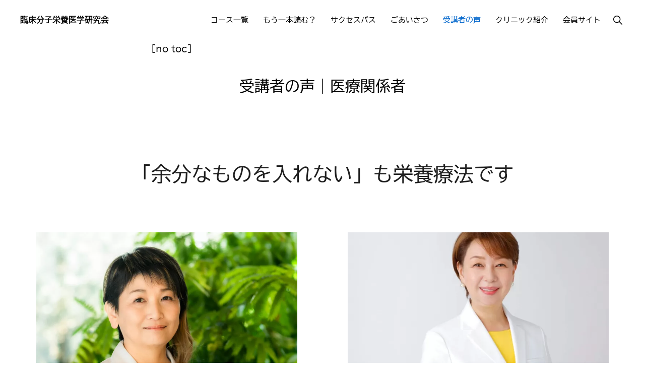

--- FILE ---
content_type: text/css
request_url: https://orthomolecularmedicine.tokyo/wp-content/themes/monochrome-pro/style.css?ver=1.4.0
body_size: 6173
content:
html{line-height:1.15;-webkit-text-size-adjust:100%}details,main{display:block}code,kbd,pre,samp{font-family:monospace,monospace;font-size:1em}a{background-color:transparent;color:#06c;text-decoration:none}abbr[title]{border-bottom:none;text-decoration:underline;text-decoration:underline dotted}small{font-size:80%}sub,sup{font-size:75%;line-height:0;position:relative;vertical-align:baseline}sub{bottom:-.25em}sup{top:-.5em}img{border-style:none;height:auto}button,input,optgroup,select,textarea{font-family:inherit;font-size:100%;line-height:1.15;margin:0}button,input{overflow:visible}button,select{text-transform:none}[type=button],[type=reset],[type=submit],button{-webkit-appearance:button}[type=button]::-moz-focus-inner,[type=reset]::-moz-focus-inner,[type=submit]::-moz-focus-inner,button::-moz-focus-inner{border-style:none;padding:0}[type=button]:-moz-focusring,[type=reset]:-moz-focusring,[type=submit]:-moz-focusring,button:-moz-focusring{outline:ButtonText dotted 1px}fieldset{padding:.35em .75em .625em}legend{box-sizing:border-box;color:inherit;display:table;max-width:100%;padding:0;white-space:normal}progress{vertical-align:baseline}textarea{overflow:auto}[type=checkbox],[type=radio]{box-sizing:border-box;padding:0}[type=number]::-webkit-inner-spin-button,[type=number]::-webkit-outer-spin-button{height:auto}[type=search]{-webkit-appearance:textfield;outline-offset:-2px}[type=search]::-webkit-search-decoration{-webkit-appearance:none}::-webkit-file-upload-button{-webkit-appearance:button;font:inherit}summary{display:list-item}[hidden],template{display:none}html,input[type=search]{box-sizing:border-box}*,::after,::before{box-sizing:inherit}.author-box::before,.clearfix::before,.entry-content::before,.entry::before,.footer-widgets::before,.nav-primary::before,.nav-secondary::before,.pagination::before,.site-container::before,.site-footer::before,.site-header::before,.site-inner::before,.widget::before,.wrap::before{content:" ";display:table}.author-box::after,.clearfix::after,.entry-content::after,.entry::after,.footer-widgets::after,.nav-primary::after,.nav-secondary::after,.pagination::after,.site-container::after,.site-footer::after,.site-header::after,.site-inner::after,.widget::after,.wrap::after{clear:both;content:" ";display:table}body{background-color:#fff;color:#000;font-family:Muli,sans-serif;font-size:18px;font-weight:300;line-height:1.875;margin:0;overflow-x:hidden;animation:1s fadein}@keyframes fadein{from{opacity:0}to{opacity:1}}.button,.gallery img,.site-header,.wp-custom-logo .site-title>a,.wp-custom-logo .title-area,a,button,input:focus,input[type=button],input[type=reset],input[type=submit],textarea:focus{transition:background-color .2s ease-in-out,color .2s ease-in-out}a:focus,a:hover{color:#000;text-decoration:none}p{margin:0 0 30px;padding:0}ol,ul{margin:0;padding:0}li{list-style-type:none}hr{box-sizing:content-box;height:0;overflow:visible;border-width:0;border-collapse:collapse;border-top:1px solid currentColor;color:#eee;clear:both;margin:1em 0}b,strong{font-weight:600}blockquote,cite,em,i{font-style:italic}mark{background-color:#ddd;color:#000}blockquote{margin:1em}blockquote::before{content:"\201C";display:block;font-size:30px;height:0;left:-20px;position:relative;top:-10px}h1,h2,h3,h4,h5,h6{font-family:"Helvetica Neue",Helvetica,Arial,sans-serif;font-weight:500;line-height:1.2;margin:0 0 10px}h1{font-size:36px}h2{font-size:30px}h3{font-size:24px}.comment-respond h3,.entry-comments h3{font-size:36px;font-weight:600;letter-spacing:-.5px;text-align:center}.comment-respond h3::after,.entry-comments h3::after{border-bottom:1px solid #000;content:"";display:block;margin:0 auto 40px;padding-bottom:40px;width:5%}h4{font-size:20px}.entry-content h2,.entry-content h3,.entry-content h4{margin-bottom:20px;margin-top:40px}h5{font-size:18px}h6{font-size:16px}.wp-caption,embed,iframe,img,object,video{max-width:100%}figure{margin:0}.gallery{overflow:hidden}.gallery-item{float:left;margin:0 0 30px;text-align:center}.gallery-columns-1 .gallery-item{width:100%}.gallery-columns-2 .gallery-item{width:50%}.gallery-columns-3 .gallery-item{width:33%}.gallery-columns-4 .gallery-item{width:25%}.gallery-columns-5 .gallery-item{width:20%}.gallery-columns-6 .gallery-item{width:16.6666%}.gallery-columns-7 .gallery-item{width:14.2857%}.gallery-columns-8 .gallery-item{width:12.5%}.gallery-columns-9 .gallery-item{width:11.1111%}.gallery-columns-2 .gallery-item:nth-child(odd),.gallery-columns-3 .gallery-item:nth-child(3n+1),.gallery-columns-4 .gallery-item:nth-child(4n+1),.gallery-columns-5 .gallery-item:nth-child(5n+1),.gallery-columns-6 .gallery-item:nth-child(6n+1),.gallery-columns-7 .gallery-item:nth-child(7n+1),.gallery-columns-8 .gallery-item:nth-child(8n+1),.gallery-columns-9 .gallery-item:nth-child(9n+1){clear:left}.gallery img{border:1px solid #eee;height:auto;padding:4px}.gallery img:focus,.gallery img:hover{border:1px solid #ccc}input,input[type=search],select,textarea{background-color:#fff;border:1px solid #eee;border-radius:0;color:#000;font-size:16px;font-weight:300;line-height:1.625;padding:15px;width:100%}input[type=search]{-webkit-appearance:none}input:focus,input[type=search]:focus,textarea:focus{border:1px solid #999;outline:0}input[type=checkbox],input[type=image],input[type=radio]{width:auto}::-ms-input-placeholder{color:#000;opacity:1}:-ms-input-placeholder{color:#000;opacity:1}::placeholder{color:#000;opacity:1}.button,.more-link,.site-container div.wpforms-container-full .wpforms-form button[type=submit],.site-container div.wpforms-container-full .wpforms-form input[type=submit],button,input[type=button],input[type=reset],input[type=submit]{background-color:#000;border:0;border-radius:3px;color:#fff;cursor:pointer;font-family:"Open Sans Condensed",sans-serif;font-size:14px;font-weight:300;letter-spacing:1px;line-height:1;padding:20px 30px;text-decoration:none;text-transform:uppercase;white-space:normal;width:auto}.button{display:inline-block;margin-bottom:5px;margin-top:5px}.button.large{font-size:14px}.button.secondary{background-color:#eee;color:#000}a.button.small,button.small,input[type=button].small,input[type=reset].small,input[type=submit].small{padding:15px 20px}.button:focus,.button:hover,.more-link:focus,.more-link:hover,.site-container div.wpforms-container-full .wpforms-form button[type=submit]:focus,.site-container div.wpforms-container-full .wpforms-form button[type=submit]:hover,.site-container div.wpforms-container-full .wpforms-form input[type=submit]:focus,.site-container div.wpforms-container-full .wpforms-form input[type=submit]:hover,button:focus,button:hover,input:focus[type=button],input:focus[type=reset],input:focus[type=submit],input:hover[type=button],input:hover[type=reset],input:hover[type=submit]{background-color:#06c;border-width:0;box-shadow:0 1px 15px 0 rgba(0,0,0,.2);color:#fff}.button.secondary:focus,.button.secondary:hover{background-color:#000;color:#fff}.site-container button:disabled,.site-container button:disabled:hover,.site-container input:disabled,.site-container input:disabled:hover,.site-container input[type=button]:disabled,.site-container input[type=button]:disabled:hover,.site-container input[type=reset]:disabled,.site-container input[type=reset]:disabled:hover,.site-container input[type=submit]:disabled,.site-container input[type=submit]:disabled:hover{background-color:#eee;border-width:0;box-shadow:none;color:#999;cursor:not-allowed}input[type=search]::-webkit-search-cancel-button,input[type=search]::-webkit-search-results-button{display:none}table{border-collapse:collapse;border-spacing:0;margin-bottom:40px;width:100%;word-break:break-all}tbody{border-bottom:1px solid #eee}td,th{line-height:2;text-align:left;vertical-align:top}td{padding:.5em}tr{border-top:1px solid #eee}th{font-weight:600;padding:.5em}.screen-reader-shortcut,.screen-reader-text,.screen-reader-text span{border:0;clip:rect(0,0,0,0);height:1px;overflow:hidden;position:absolute!important;width:1px;word-wrap:normal!important}.genesis-nav-menu .search input[type=submit]:focus,.screen-reader-shortcut:focus,.screen-reader-text:focus,.widget_search input[type=submit]:focus{background-color:#fff;box-shadow:0 0 2px 2px rgba(0,0,0,.6);clip:auto!important;color:#000;display:block;font-size:1em;font-weight:600;height:auto;padding:15px 23px 14px;text-decoration:none;width:auto;z-index:100000}.more-link{display:inline-block;margin-top:10px;position:relative}.site-container{background-color:#fff;z-index:99}.gmm-active .site-container{margin-bottom:0!important}.site-inner,.wrap{margin:0 auto}.site-inner{background-color:#fff;clear:both;margin-top:100px;max-width:1200px;position:relative;word-wrap:break-word;z-index:999}.archive .site-inner,.page-template-page_blog .site-inner{margin-bottom:100px}.full-width-content.featured-image .site-inner{margin-top:-220px}.full-width-content.landing-page .site-inner{margin-bottom:80px;margin-top:180px;max-width:680px}.genesis-title-hidden .site-inner{margin-top:0}.content{float:right;position:relative;width:720px}.content-sidebar .content{float:left}.full-width-content .content{float:none;margin-left:auto;margin-right:auto;width:680px}.sidebar{float:right;width:360px}.sidebar-content .sidebar{float:left}.five-sixths,.four-sixths,.one-fourth,.one-half,.one-sixth,.one-third,.three-fourths,.three-sixths,.two-fourths,.two-sixths,.two-thirds{float:left;margin-left:2.564102564102564%}.one-half,.three-sixths,.two-fourths{width:48.717948717948715%}.one-third,.two-sixths{width:31.623931623931625%}.four-sixths,.two-thirds{width:65.81196581196582%}.one-fourth{width:23.076923076923077%}.three-fourths{width:74.35897435897436%}.one-sixth{width:14.52991452991453%}.five-sixths{width:82.90598290598291%}.first{clear:both;margin-left:0}.avatar{border-radius:50%;float:left}.alignleft .avatar,.author-box .avatar{margin-right:24px}.alignright .avatar{margin-left:24px}.comment .avatar{margin:0 16px 24px 0}.entry-avatar .avatar{background-color:#fff;float:none;margin-bottom:40px;margin-top:-60px;padding:5px}.breadcrumb{font-size:14px;margin-bottom:40px}.full-width-content.single .breadcrumb{text-align:center}.featured-image .breadcrumb{background-color:rgba(0,0,0,.6);margin-bottom:0;position:absolute;top:-220px;width:100%}.featured-image .breadcrumb,.featured-image .breadcrumb a{color:#fff}.featured-image .breadcrumb a:focus,.featured-image .breadcrumb a:hover{color:#ccc}.genesis-title-hidden .breadcrumb{margin-top:100px}.after-entry,.archive-description,.author-box{margin-bottom:100px}.after-entry{box-shadow:0 10px 80px rgba(0,0,0,.1);padding:60px 80px}.full-width-content .after-entry:last-child{margin-bottom:180px}.archive-description p:last-of-type,.author-box p:last-of-type{margin-bottom:0}.search-form{overflow:hidden;position:relative}.entry-content .search-form{margin-bottom:40px;margin-top:20px}.error404 .entry-content .search-form input[type=search]{margin-right:10px;width:50%}.post-password-form input[type=submit],.search-form input[type=submit]{margin-top:10px}.header-search-wrap input[type=submit],.widget_search input[type=submit]{border:0;clip:rect(0,0,0,0);height:1px;margin:-1px;padding:0;position:absolute;width:1px}.widget_search input[type=submit]{right:0;top:0}.site-header .header-search-wrap input[type=submit]:focus,.widget_search input[type=submit]:focus{background-color:#000;box-shadow:none;clip:auto;color:#fff;height:auto;padding:22px 20px;width:auto}.archive-description .entry-title,.archive-title,.author-box-title{font-size:16px;font-weight:500;text-transform:uppercase}.archive-description .entry-title,.archive-title{margin-bottom:20px}.author-box-title{margin-bottom:10px}.entry-title{font-size:42px;font-weight:600;letter-spacing:-.5px}.page .entry-title{margin-bottom:0}.page-template-page_blog-php.page .entry-title{margin-bottom:10px}.entry-title a,.sidebar .widget-title a{color:#000;text-decoration:none}.entry-title a:focus,.entry-title a:hover{color:#06c}.widget-title{font-family:"Helvetica Neue",sans-serif;font-size:16px;font-weight:500;letter-spacing:-.5px;margin-bottom:10px;text-transform:uppercase}.sidebar .widget-title{margin-bottom:20px}a.aligncenter img{display:block;margin:0 auto}a.alignnone{display:inline-block}.alignleft{float:left;text-align:left}.alignright{float:right;text-align:right}a.alignleft,a.alignnone,a.alignright{max-width:100%}.aligncenter,img.centered{display:block;margin:0 auto 24px}.alignnone,img.alignnone{margin-bottom:12px}.wp-caption.alignleft,a.alignleft,img.alignleft{margin:0 20px 20px 0}.wp-caption.alignright,a.alignright,img.alignright{margin:0 0 20px 20px}.gallery-caption,.wp-caption-text,figcaption{font-size:14px;font-weight:500;margin:0;text-align:center}.entry-content p.wp-caption-text{margin-bottom:0}.entry-content .wp-audio-shortcode,.entry-content .wp-playlist,.entry-content .wp-video{margin:0 0 30px}.widget{margin-bottom:40px;word-wrap:break-word}.widget p:last-of-type,.widget ul>li:last-of-type,.widget-area .widget:last-of-type{margin-bottom:0}.widget ul>li{margin-bottom:10px;padding-bottom:10px}.widget ul>li:last-of-type{padding-bottom:0}.widget ol>li{list-style-position:inside;list-style-type:decimal;padding-left:20px;text-indent:-20px}.widget li li{border:0;margin:0 0 0 30px;padding:0}.widget_calendar table{width:100%}.widget_calendar td,.widget_calendar th{text-align:center}.featured-content .aligncenter,.featured-content .aligncenter:hover,.featured-content .alignleft,.featured-content .alignleft:hover,.featured-content .alignnone,.featured-content .alignnone:hover,.featured-content .alignright,.featured-content .alignright:hover{border-width:0}.featured-content .entry{padding:0}.sidebar .featured-content .entry{margin-bottom:20px}.featured-content .entry:last-of-type{margin-bottom:0}.featured-content .entry-title{font-size:20px}.sidebar .featured-content .entry-title{font-size:16px;margin-bottom:5px;margin-top:10px}.sidebar .featured-content .entry-meta{margin-bottom:5px}.sidebar .featured-content a.alignleft,.sidebar .featured-content a.alignright{margin-bottom:0}.after-entry .enews-widget{text-align:center}.after-entry .enews-widget form{margin-left:40px;margin-right:40px;margin-top:30px}.sidebar .enews-widget form{margin-top:20px}.enews-widget input{font-size:16px;margin-bottom:10px}.enews-widget input[type=email],.enews-widget input[type=text]{background-color:#f5f5f5}.after-entry .enews-widget input{text-align:center}.enews-widget input[type=submit]{margin:0;width:100%}.enews form+p{margin-top:10px}#wpstats,.genesis-author-pro.archive .content .entry-header::after,.genesis-pro-portfolio.archive .content .entry-header::after{display:none}.site-container .wpforms-container{margin-bottom:40px}.site-container .wpforms-form .wpforms-field{clear:both;margin:20px 0;overflow:hidden}.site-container .wpforms-form .wpforms-field-hp{display:none!important;left:-9000px!important;position:absolute!important}.site-container .wpforms-container .wpforms-form .wpforms-field input{border-radius:0;height:auto;padding:15px}.site-container .entry-content .wpforms-form .wpforms-field-label{font-weight:600}.site-container .entry-content .wpforms-form .wpforms-field-sublabel{font-size:14px;font-weight:300}.site-container .entry-content .wpforms-form textarea.wpforms-field-small{height:120px}.site-container .entry-content .wpforms-form textarea.wpforms-field-medium{height:200px}.site-container .entry-content .wpforms-form textarea.wpforms-field-large{height:300px}.genesis-skip-link{margin:0}.genesis-skip-link li{height:0;width:0;list-style:none}:focus{color:#000;outline:#ccc solid 1px}.site-header{background-color:#fff;border-bottom:1px solid transparent;min-height:80px;padding:10px 40px;position:-webkit-sticky;position:sticky;top:0;width:100%;z-index:9999}.admin-bar .site-header{top:32px}.site-header>.wrap>*{transition:.4s ease-in-out}.site-header.search-visible>.wrap>:not(.header-search-wrap){opacity:0}.shadow .site-header,.site-header.search-visible{box-shadow:0 0 20px rgba(0,0,0,.05)}.title-area{float:left;padding-bottom:20px;padding-top:20px}.wp-custom-logo .title-area{height:50px;margin-left:auto;margin-right:auto;margin-top:5px;padding:0;width:133px}.site-title{font-family:"Helvetica Neue",Helvetica,Arial,sans-serif;font-size:16px;font-weight:600;line-height:1.2;margin-bottom:0;text-transform:uppercase}.site-title a,.site-title a:focus,.site-title a:hover{color:#000;text-decoration:none}.wp-custom-logo .site-title>a{float:left;min-height:50px;width:100%}.site-description,.wp-custom-logo .site-title{border-width:0;clip:rect(0,0,0,0);height:1px;overflow:hidden;position:absolute!important;width:1px;word-wrap:normal!important}.site-header .custom-logo-link .custom-logo{height:50px;width:auto}.genesis-nav-menu{clear:both;line-height:1;width:100%}.genesis-nav-menu li{float:none;list-style-type:none}.genesis-nav-menu li li{margin-left:0}.genesis-nav-menu .menu-item,.genesis-nav-menu .toggle-header-search{display:inline-block;text-align:left}.genesis-nav-menu .menu-item:focus,.genesis-nav-menu .menu-item:hover{position:relative}.genesis-nav-menu .toggle-header-search,.genesis-nav-menu a{color:#000;display:block;font-family:Muli,sans-serif;font-size:15px;font-weight:400;padding:20px 10px}.genesis-nav-menu .current-menu-item>a,.genesis-nav-menu .toggle-header-search:focus,.genesis-nav-menu .toggle-header-search:hover,.genesis-nav-menu a:focus,.genesis-nav-menu a:hover{color:#06c}.genesis-nav-menu .sub-menu{background:0 0;left:-9999px;opacity:0;position:absolute;transition:opacity .5s ease-in-out;width:160px;z-index:99}.genesis-nav-menu .sub-menu::before{border-left:5px solid transparent;border-right:5px solid transparent;border-bottom:5px solid #000;content:" ";height:0;left:15px;position:absolute;top:0;width:0}.genesis-nav-menu .sub-menu .sub-menu::before{display:none}.genesis-nav-menu>.menu-item>.sub-menu{padding-top:5px}.genesis-nav-menu>.menu-item>.sub-menu>.menu-item:first-child{border-radius:3px 3px 0 0}.genesis-nav-menu .sub-menu a,.genesis-nav-menu>.menu-item .sub-menu>.menu-item:first-child,.genesis-nav-menu>.menu-item>.sub-menu>.menu-item:last-child{background-color:#000}.genesis-nav-menu>.menu-item .sub-menu>.menu-item:first-child{padding-top:5px}.genesis-nav-menu>.menu-item>.sub-menu>.menu-item:last-child{border-radius:0 0 3px 3px}.genesis-nav-menu>.menu-item .sub-menu>.menu-item:last-child{padding-bottom:5px}.genesis-nav-menu .sub-menu a{font-size:13px;padding:12px 15px;position:relative;width:160px}.genesis-nav-menu .sub-menu .sub-menu{margin:-42px 0 0 160px}.genesis-nav-menu .menu-item:hover{position:static}.genesis-nav-menu .menu-item:hover>.sub-menu{left:auto;opacity:1}.nav-primary{float:right;margin-top:2px;text-align:right}.nav-primary .genesis-nav-menu .sub-menu{z-index:9999}.nav-primary .genesis-nav-menu .sub-menu a{color:#fff}.nav-primary .genesis-nav-menu .sub-menu li:last-child a{border-bottom:none}.nav-primary .genesis-nav-menu .sub-menu a:focus,.nav-primary .genesis-nav-menu .sub-menu a:hover{background-color:#fff;color:#000}.header-search-wrap{display:none}.js .header-search-wrap{height:100%;left:0;padding:10px 40px;position:absolute;transform:translate3d(0,-100%,0);transition:none;top:0;width:100%;z-index:1001}.js .header-search-wrap .search-form,.js .header-search-wrap input[type=search]{height:100%}.search-visible .header-search-wrap{transform:translate3d(0,0,0)}.header-search-wrap:target{clear:both;display:block;position:relative}.header-search-wrap input[type=search]{border:0;padding-left:0;padding-right:100px}.header-search-wrap input[type=submit]:focus{border-radius:3px;margin-top:1px;padding:20px;right:50px}.toggle-header-search{background:0 0}.js .toggle-header-search.close:focus{outline:0}.toggle-header-search.close{color:#000;height:100%;padding:0;position:absolute;right:0;top:0;transform:translate3d(-35px,0,0);transition:transform .2s ease-in-out;width:30px;z-index:100}.header-search-wrap:target .toggle-header-search.close{transform:none}.toggle-header-search .ionicons{font-size:12px;transform:scale(2)}.toggle-header-search.close .ionicons{position:absolute;right:50%;top:calc(50% - 5px);transform:scale(3)}.nav-secondary{margin-bottom:10px}.nav-secondary .genesis-nav-menu{font-family:Muli,sans-serif;font-weight:300;margin-top:20px}.nav-secondary .genesis-nav-menu li{padding-left:2px}.nav-secondary .genesis-nav-menu a{font-family:"Open Sans Condensed",sans-serif;font-size:12px;font-weight:300;letter-spacing:1px;margin-left:15px;padding:0;text-transform:uppercase}.nav-secondary .genesis-nav-menu li:first-child a{margin-left:0}.nav-secondary .genesis-nav-menu li:first-child::before{content:""}.nav-secondary .genesis-nav-menu li::before{color:#666;content:"—";float:left;font-size:10px}.menu .menu-item.sfHover,.menu .menu-item:focus{position:static}.menu .menu-item.sfHover>ul.sub-menu,.menu .menu-item>a:focus+ul.sub-menu{left:auto;opacity:1}.genesis-nav-menu .menu-item.sfHover>.sub-menu>.menu-item.sfHover>.sub-menu{left:160px;margin-left:0}.menu-toggle,.sub-menu-toggle{display:none;visibility:hidden}.entry-background{background-position:center;background-size:cover;display:block;height:460px;position:relative;width:100%}.entry{margin-bottom:100px}.full-width-content.landing-page .entry{margin-bottom:0}.entry-content ol,.entry-content ul{margin-bottom:30px;padding-left:40px}.entry-content ol>li{list-style-type:decimal}.entry-content ul>li{list-style-type:disc}.entry-content ol ul>li,.entry-content ul ul>li{list-style-type:circle}.entry-content ol ol,.entry-content ul ul{margin-bottom:0}.entry-content code{background-color:#000;color:#eee}.entry-content .intro{font-size:19px;font-style:italic;font-weight:600}p.center{text-align:center}.message{padding:25px 30px}.message,.message a{color:#fff}.message a{border-bottom:1px solid #fff}.message a:focus,.message a:hover{border-bottom:none}.message.green{background-color:#00a86d}.message.orange{background-color:#cc4b00}.message.red{background-color:#be0040}p.entry-meta{font-size:16px;margin-bottom:0}.entry-meta a{color:#000}.entry-meta a:focus,.entry-meta a:hover{color:#06c;text-decoration:none}.single.full-width-content .entry-header{text-align:center}.entry-header::after{border-bottom:1px solid #000;content:"";display:block;margin-bottom:40px;padding-bottom:40px;width:2.5%}.single.full-width-content .entry-header::after{margin-left:auto;margin-right:auto}.sidebar .entry-header::after{display:none}.entry-footer{margin-top:30px}.entry-categories::before,.entry-tags::before{display:inline-block;font:16px/1 ionicons;margin-right:8px;margin-top:-5px;vertical-align:middle;-webkit-font-smoothing:antialiased}.entry-categories::before{content:"\f3ca"}.entry-tags::before{content:"\f48d"}.entry-categories,.entry-tags{display:block}.pagination{clear:both}.archive-pagination a{background-color:#000;border-radius:3px;color:#fff;font-family:"Open Sans Condensed",sans-serif;font-size:12px;letter-spacing:1px;line-height:1;padding:10px 15px;text-transform:uppercase}.archive-pagination a:focus,.archive-pagination a:hover,.archive-pagination li.active a{background-color:#06c;box-shadow:0 1px 15px 0 rgba(0,0,0,.2);transform:translateY(-1px)}.adjacent-entry-pagination{margin-bottom:0}.archive-pagination li{display:inline-block;margin-bottom:10px}.comment-respond,.entry-comments,.entry-pings{font-size:17px}.entry-comments,.entry-pings{margin-bottom:100px}.comment-notes{text-align:center}.comment-list li{padding:40px 0 0 30px}.comment-list .depth-1{padding-left:0}.comment-header{font-size:16px;line-height:1.5;margin-bottom:30px}.comment-content{clear:both}.comment-content p{margin-bottom:20px}.comment-content ul>li{list-style-type:disc}.comment-respond{margin-bottom:100px}.comment-respond input[type=email],.comment-respond input[type=text],.comment-respond input[type=url]{width:100%}.comment-respond label{display:block;margin-right:12px}.comment-header p{margin-bottom:0}.comment-form-cookies-consent label{display:inline;padding-left:10px}.entry-pings .reply{display:none}.sidebar{line-height:1.75;margin-bottom:100px}.sidebar,.sidebar p{font-size:16px}.sidebar .widget{margin-bottom:80px}.before-footer-cta{background:#06c;background:linear-gradient(45deg,#06c,#02cbfb);line-height:1.5;padding-bottom:40px;padding-top:45px;text-align:center}.before-footer-cta .wrap{max-width:1200px}.before-footer-cta .widget:last-of-type,.before-footer-cta p:last-of-type{margin-bottom:0}.before-footer-cta,.before-footer-cta .widget-title,.before-footer-cta a,.before-footer-cta p{color:#fff}.before-footer-cta a{border-bottom:1px solid currentColor}.before-footer-cta a:focus,.before-footer-cta a:hover{border-bottom:1px solid transparent}.before-footer-cta p{font-size:20px}.before-footer-cta a.button,.before-footer-cta a.more-link,.before-footer-cta button,.before-footer-cta input[type=button],.before-footer-cta input[type=reset],.before-footer-cta input[type=submit]{background-color:#fff;border-width:0;color:#000;margin:5px 10px;padding:15px 20px;vertical-align:middle}.before-footer-cta .button:focus,.before-footer-cta .button:hover,.before-footer-cta button:focus,.before-footer-cta button:hover,.before-footer-cta input[type=button]:focus,.before-footer-cta input[type=button]:hover,.before-footer-cta input[type=reset]:focus,.before-footer-cta input[type=reset]:hover,.before-footer-cta input[type=submit]:focus,.before-footer-cta input[type=submit]:hover{background-color:#000;color:#fff}.site-footer{background-color:#000;bottom:0;font-size:13px;line-height:1;padding-bottom:40px;padding-top:40px;position:fixed;text-align:center;width:100%;z-index:-99}.gmm-active .site-footer{position:inherit}.site-footer .genesis-nav-menu .current-menu-item>a,.site-footer a,.site-footer p{border-bottom:1px solid transparent;color:#fff}.site-footer .wrap a{padding-bottom:2px}.site-footer .genesis-nav-menu .current-menu-item>a:focus,.site-footer .genesis-nav-menu .current-menu-item>a:hover,.site-footer .genesis-nav-menu a:focus,.site-footer .genesis-nav-menu a:hover,.site-footer a:focus,.site-footer a:hover{border-bottom-color:currentColor;color:#ccc;text-decoration:none}.site-footer p{margin-bottom:0}.site-footer .ion-heart{font-size:13px;margin-left:2px;margin-right:2px}.site-footer .wrap a.footer-logo-link{border-bottom-width:0;display:inline-block;height:50px;margin-bottom:10px;padding:0}.site-footer .footer-logo{height:50px;width:auto}@media only screen and (max-width:1280px){.before-footer-cta .wrap,.site-inner{max-width:960px}.content{width:600px}.sidebar{width:300px}}@media only screen and (max-width:1023px){.before-footer-cta .wrap,.site-inner{max-width:720px}.content,.full-width-content .content,.genesis-responsive-menu .genesis-nav-menu .sub-menu,.genesis-responsive-menu .genesis-nav-menu .sub-menu a,.js .nav-primary,.sidebar{width:100%}.site-header{padding-left:20px;padding-right:20px}.full-width-content.landing-page .site-inner{margin-top:80px}.genesis-nav-menu li{float:none}.genesis-responsive-menu .wrap{padding:0}.genesis-responsive-menu{display:none;position:relative}.site-header>.wrap>.genesis-responsive-menu{transition:none}.genesis-skip-link .skip-link-hidden{display:none;visibility:hidden}.menu-toggle,.sub-menu-toggle{border-width:0;color:#000;display:block;font-family:Muli,sans-serif;margin:0 auto;overflow:hidden;text-align:center;visibility:visible;width:auto}.menu-toggle:focus,.menu-toggle:hover,.sub-menu-toggle:focus,.sub-menu-toggle:hover{background:0 0;border-width:0;box-shadow:none;color:#06c}.js #genesis-mobile-nav-primary,.js .genesis-nav-menu .sub-menu a,.js .genesis-nav-menu>.menu-item .sub-menu>.menu-item:first-child,.js .genesis-nav-menu>.menu-item>.sub-menu>.menu-item:last-child{background-color:#fff;color:#000}#genesis-mobile-nav-primary.activated{border-bottom-color:transparent}#genesis-mobile-nav-primary:focus,#genesis-mobile-nav-primary:hover{color:#06c}.menu-toggle{float:right;font-size:15px;font-weight:400;line-height:21px;padding-left:0;padding-right:0;position:relative;z-index:1000}.menu-toggle::before{font-size:20px;margin-right:5px;text-rendering:auto;vertical-align:bottom}.sub-menu-toggle{background:0 0;float:right;font-size:14px;padding:10px;position:absolute;right:0;top:2px;z-index:100}.sub-menu-toggle::before{display:inline-block;text-rendering:auto;transform:rotate(0);transition:transform .25s ease-in-out}.sub-menu-toggle.activated::before{transform:rotate(180deg)}.genesis-responsive-menu .genesis-nav-menu .menu-item{display:block;float:none;position:relative;text-align:left}.genesis-responsive-menu .genesis-nav-menu .menu-item:focus,.genesis-responsive-menu .genesis-nav-menu .menu-item:hover{position:relative}.genesis-responsive-menu .genesis-nav-menu .sub-menu .menu-item a:focus,.genesis-responsive-menu .genesis-nav-menu .sub-menu .menu-item a:hover,.genesis-responsive-menu .genesis-nav-menu a:focus,.genesis-responsive-menu .genesis-nav-menu a:hover,.genesis-responsive-menu.nav-primary .genesis-nav-menu .sub-menu .current-menu-item>a{color:#06c}.genesis-responsive-menu .genesis-nav-menu .menu-item a,.genesis-responsive-menu .toggle-header-search{border:none;margin-bottom:1px;padding:15px 20px;width:100%}.genesis-responsive-menu.nav-primary .genesis-nav-menu .sub-menu a{color:#000}.genesis-nav-menu>.menu-item .sub-menu>.menu-item:first-child{padding-top:0}.genesis-nav-menu>.menu-item .sub-menu>.menu-item:last-child{padding-bottom:5px}.genesis-responsive-menu .genesis-nav-menu .sub-menu::after,.genesis-responsive-menu .genesis-nav-menu .sub-menu::before,.genesis-responsive-menu .genesis-nav-menu>.menu-item-has-children>a::after{content:none}.genesis-responsive-menu .genesis-nav-menu .menu-item>a:focus ul.sub-menu,.genesis-responsive-menu .genesis-nav-menu .menu-item>a:focus ul.sub-menu .sub-menu{left:0;margin-left:0}.genesis-responsive-menu .genesis-nav-menu .sub-menu{clear:both;display:none;margin:0;opacity:1;padding-left:15px;position:static;width:100%}.genesis-responsive-menu .toggle-header-search{display:none}.pricing-table .one-fifth,.pricing-table .one-fourth,.pricing-table .one-half,.pricing-table .one-third{padding:30px 40px}.pricing-table .one-fifth,.pricing-table .one-fourth{width:50%}}@media only screen and (max-width:782px){.before-footer-cta .wrap,.site-inner{max-width:100%;padding-left:5%;padding-right:5%}.admin-bar .site-header{top:46px}.site-header{box-shadow:0 0 20px rgba(0,0,0,.05)}.full-width-content.landing-page .content{margin-bottom:0}.entry-title{font-size:36px}.after-entry{padding:30px 40px}.after-entry .enews-widget form{margin-left:0;margin-right:0}.before-footer-cta .button{float:none;margin-top:20px}.five-sixths,.four-sixths,.one-fourth,.one-half,.one-sixth,.one-third,.pricing-table .one-fifth,.pricing-table .one-fourth,.pricing-table .one-half,.pricing-table .one-third,.three-fourths,.three-sixths,.two-fourths,.two-sixths,.two-thirds{margin:0;width:100%}}@media only screen and (max-width:600px){.admin-bar .site-header{position:relative;top:0}.footer-cta-button{display:block}}

--- FILE ---
content_type: text/css
request_url: https://orthomolecularmedicine.tokyo/wp-content/themes/monochrome-pro/lib/gutenberg/front-end.css?ver=1.4.0
body_size: 1582
content:
.site-container p.has-drop-cap:not(:focus):first-letter{font-size:8.8em;margin:.08em .08em 0 -.09em}.site-container p.has-larger-font-size.has-drop-cap:not(:focus):first-letter,.site-container p.has-small-font-size.has-drop-cap:not(:focus):first-letter{margin-right:.01em}.site-container .bold-heading-text,.site-container .bold-text{font-family:Helvetica Neue,sans-serif;font-size:48px;font-weight:900;letter-spacing:-1px;line-height:1;margin-bottom:10px;text-transform:none}.site-container .bold-heading-text{font-size:60px}.site-container .light-text,.site-container .light-text a{color:#fff}.site-container .light-text a{text-decoration:underline}.site-container .light-text a:focus,.site-container .light-text a:hover{text-decoration:none}.site-container .narrow-content p:last-child{margin-bottom:0}@media only screen and (max-width:481px){.site-container .bold-heading-text,.site-container .bold-text{font-size:40px}}@media only screen and (min-width:1023px){.narrow-content h1,.narrow-content p{padding-right:60%}}.alignfull:not(.has-background) .wp-block-group__inner-container>p:not(.has-background-color){padding-left:30px;padding-right:30px}.site-container p.has-background{padding:25px 30px}.site-container p.has-background.box-shadow{box-shadow:0 0 20px rgba(0,0,0,.1)}.site-container p.has-background a,.site-container p.has-text-color a{color:inherit;text-decoration:underline}.site-container p.has-background a:focus,.site-container p.has-background a:hover,.site-container p.has-text-color a:focus,.site-container p.has-text-color a:hover{color:inherit;text-decoration:none}.has-text-align-center{text-align:center}.has-text-align-left{text-align:left}.has-text-align-right{text-align:right}.wp-block-button.alignleft,.wp-block-cover.alignleft,.wp-block-image .alignleft{margin-right:2em}.wp-block-button.alignright,.wp-block-cover.alignright,.wp-block-image .alignright{margin-left:2em}.full-width-content .entry-content>.alignfull{margin-left:calc(-50vw + 50%);margin-right:calc(-50vw + 50%);max-width:100vw}.full-width-content .entry-content>.wp-block-table.alignfull{margin-left:calc(-50vw + 50%);margin-right:calc(-50vw + 50%);width:100vw}.content-sidebar .entry-content .alignfull,.sidebar-content .entry-content .alignfull{margin:0 0 2em;width:100%}.alignfull .alignwide,.alignwide .alignwide{margin:0 auto;max-width:1200px}.site-container .wp-block-columns{margin-bottom:30px}.site-container .wp-block-columns.alignfull{padding:0 30px}.site-container .wp-block-columns.brand-logos .wp-block-column,.site-container .wp-block-columns.brand-logos figure{margin-bottom:0}.full-width-content .entry-content>.wp-block-cover.alignfull{width:100vw}.site-container .wp-block-cover .wp-block-cover-text{font-size:42px}.site-container .ab-button{font-weight:300;letter-spacing:1px}.site-container .ab-button,.site-container .wp-block-button .wp-block-button__link{background-color:#222;font-family:Open Sans Condensed,sans-serif;text-transform:uppercase}.site-container .wp-block-button .wp-block-button__link{border:none;border-radius:5px;color:#fff;cursor:pointer;font-size:14px;padding:12px 20px;white-space:normal;width:auto}.site-container .wp-block-button.is-style-outline .wp-block-button__link{background-color:transparent;border:2px solid;padding:13px 28px}.site-container .wp-block-button.is-style-outline .wp-block-button__link.has-background{background-color:transparent!important}.site-container .ab-button:focus,.site-container .ab-button:hover,.site-container .wp-block-button .wp-block-button__link:focus,.site-container .wp-block-button .wp-block-button__link:hover,.site-container .wp-block-button.is-style-outline .wp-block-button__link:focus,.site-container .wp-block-button.is-style-outline .wp-block-button__link:hover{box-shadow:inset 0 0 200px hsla(0,0%,90%,.25)}.site-container .wp-block-pullquote blockquote:before,.site-container .wp-block-quote:before{color:#888;content:"\201C";display:block;font-family:sans-serif;font-size:32px;font-style:normal;font-weight:600;height:0;left:-20px;position:relative;text-align:left;top:-10px}.site-container .wp-block-pullquote.alignleft{margin:0 2em 1.5em 0}.site-container .wp-block-pullquote.alignright{margin:0 0 1.5em 2em}.site-container .wp-block-quote.is-style-large:before{font-size:40px}.site-container .wp-block-pullquote blockquote:before{color:#222;font-size:60px;left:0;text-align:center;top:-60px}.site-container .wp-block-pullquote.is-style-solid-color blockquote:before{color:#fff;padding-top:16px}.site-container .wp-block-pullquote blockquote.has-text-color:before{color:currentColor}.site-container .wp-block-pullquote,.site-container .wp-block-quote{border:none;margin:24px 24px 36px}.site-container .wp-block-quote:not(.is-large):not(.is-style-large){border:none}.site-container .wp-block-pullquote p,.site-container .wp-block-quote p{color:#222;font-family:Muli,sans-serif;font-size:21px;font-style:italic;line-height:1.8;margin-bottom:42px}.site-container .wp-block-pullquote p,.site-container .wp-block-quote.is-style-large p{font-size:32px}.wp-block-pullquote.is-style-solid-color.alignleft blockquote,.wp-block-pullquote.is-style-solid-color.alignright blockquote{max-width:80%}.site-container .wp-block-pullquote.is-style-solid-color p{color:#fff;margin-bottom:42px;text-align:center}.site-container .wp-block-pullquote:not(.is-style-solid-color)[style*=border-color]{border:2px solid;border-left:none;border-right:none}.site-container .wp-block-pullquote cite,.site-container .wp-block-quote cite{color:#222;display:block;font-family:Muli,sans-serif;font-size:16px;font-style:normal;margin-top:-25px;text-align:inherit;text-transform:none}.site-container .wp-block-pullquote cite{text-align:center}.site-container .wp-block-pullquote.is-style-solid-color cite{color:#fff}.site-container .wp-block-pullquote .has-text-color cite,.site-container .wp-block-pullquote .has-text-color p{color:currentColor}.blocks-gallery-caption{width:100%}.blocks-gallery-item figcaption{margin-bottom:0}.site-container .wp-block-categories{margin-left:0;padding-left:0}.site-container .wp-block-categories li{list-style-type:none}.site-container .wp-block-categories.aligncenter{text-align:center}.site-container .wp-block-categories.alignfull{padding:0 30px}.site-container .wp-block-categories .children{padding-left:30px}.site-container .wp-block-latest-posts{margin-left:0;padding-left:0}.site-container .wp-block-latest-posts li{list-style-type:none}.site-container .wp-block-latest-posts.aligncenter{text-align:center}.site-container .wp-block-latest-posts.alignfull{padding:0 30px}.ab-block-container h3,.ab-block-post-grid .ab-post-grid-items .ab-block-post-grid-title{font-size:16px;font-weight:500;letter-spacing:-.5px;margin-bottom:10px;text-transform:uppercase}.ab-block-post-grid .ab-post-grid-items .ab-block-post-grid-title{margin-bottom:5px}.ab-block-post-grid .ab-post-grid-items .ab-block-post-grid-title a{color:#000}.ab-block-pricing-table-inside{box-shadow:10px 10px 40px rgba(0,0,0,.05)}.wp-block-preformatted,.wp-block-verse{font-size:18px}.wp-block-preformatted{white-space:pre-wrap}hr.wp-block-separator{border-width:0;border-bottom:1px solid;color:#222;margin:2.2em 0 2em}.wp-block-separator:not(.is-style-wide):not(.is-style-dots){max-width:3.5%}.wp-block-audio audio{display:inline-block;width:100%}.site-container .blocks-gallery-grid{padding-left:0}.wp-block-table.is-style-stripes{border-bottom-width:0}@media only screen and (max-width:781px){.site-container .wp-block-column{flex-basis:100%;margin-left:0;margin-right:0}.brand-logos{max-width:180px}}@media only screen and (min-width:828px){.full-width-content .entry-content>.alignwide{margin-left:-40px;margin-right:-40px;max-width:800px;width:auto}.full-width-content .entry-content>.wp-block-table.alignwide{width:calc(100% + 120px)}}@media only screen and (min-width:1024px){.full-width-content .entry-content>.alignwide{margin-left:-157px;margin-right:-157px;max-width:994px;width:auto}.full-width-content .entry-content>.wp-block-table.alignwide{width:calc(100% + 360px)}}@media only screen and (min-width:1228px){.full-width-content .entry-content>.alignwide{margin-left:-260px;margin-right:-260px;max-width:1200px;width:auto}.full-width-content .entry-content>.wp-block-table.alignwide{width:calc(100% + 520px)}}

--- FILE ---
content_type: application/javascript; charset=UTF-8
request_url: https://orthomolecularmedicine.tokyo/wp-content/themes/monochrome-pro/js/global.js?ver=1.0.0
body_size: 355
content:
/*
 GPL-2.0-or-later
*/
(function($){var $header=$(".site-header"),$hsToggle=$(".toggle-header-search"),$hsWrap=$("#header-search-wrap"),$hsInput=$hsWrap.find('input[type="search"]'),$footer=$(".site-footer"),$container=$(".site-container");$(document).ready(function(){$("body").addClass("js")});$(window).scroll(function(){if(50<$(document).scrollTop())$(".site-container").addClass("shadow");else $(".site-container").removeClass("shadow")});$container.css("margin-bottom",$footer.outerHeight());$hsToggle.on("click",function(event){event.preventDefault();
if($(this).hasClass("close"))hideSearch();else showSearch()});$hsToggle.on("keydown",function(event){if(9===event.keyCode&&!$header.hasClass("search-visible"))return;event.preventDefault();handleKeyDown(event)});$hsInput.on("keydown",function(event){if(9===event.keyCode||27===event.keyCode)hideSearch(event.target)});$hsInput.on("blur",hideSearch);function showSearch(){$header.addClass("search-visible");$hsWrap.fadeIn("fast").find('input[type="search"]').focus();$hsToggle.attr("aria-expanded",true)}
function hideSearch(){$hsWrap.fadeOut("fast").parents(".site-header").removeClass("search-visible");$hsToggle.attr("aria-expanded",false)}function handleKeyDown(event){if(13===event.keyCode||32===event.keyCode){event.preventDefault();if($(event.target).hasClass("close"))hideSearch();else showSearch()}}})(jQuery);


--- FILE ---
content_type: application/javascript; charset=UTF-8
request_url: https://orthomolecularmedicine.tokyo/wp-content/themes/monochrome-pro/js/block-effects.js?ver=1.0.0
body_size: 571
content:
/*
 GPL-2.0-or-later
*/
var studiopress=studiopress||{};
studiopress.blockEffects=function(){var effectClasses=[".fade-in",".fade-in-up"];var ticking=false;var addCSS=function(){var style=document.createElement("style");style.classList.add("studiopress-block-effects-js");style.innerHTML=".fade-in, .fade-in-up { opacity: 0; -webkit-animation-duration: 1s; animation-duration: 1s; -webkit-animation-fill-mode: both; animation-fill-mode: both; -webkit-animation-timing-function: ease-in-out; animation-timing-function: ease-in-out; } "+"@media print { .fade-in, .fade-in-up { opacity: 1 !important; -webkit-animation: unset !important; animation: unset !important; -webkit-transition: none !important; transition: none !important; } } "+
"@-webkit-keyframes fadeIn { from { opacity: 0; } to { opacity: 1; } } "+"@keyframes fadeIn { from { opacity: 0; } to { opacity: 1; } } "+".fade-in.in-viewport { -webkit-animation-name: fadeIn; animation-name: fadeIn; } "+"@-webkit-keyframes fadeInUp { from { opacity: 0; -webkit-transform: translate3d(0, 20px, 0); transform: translate3d(0, 20px, 0); } "+"to { opacity: 1; -webkit-transform: translate3d(0, 0, 0); transform: translate3d(0, 0, 0); } } "+"@keyframes fadeInUp { from { opacity: 0; -webkit-transform: translate3d(0, 20px, 0); transform: translate3d(0, 20px, 0); } "+
"to { opacity: 1; -webkit-transform: translate3d(0, 0, 0); transform: translate3d(0, 0, 0); } } "+".fade-in-up.in-viewport { -webkit-animation-name: fadeInUp; animation-name: fadeInUp; } ";document.body.appendChild(style)};var isInViewport=function(elem){var bounding=elem.getBoundingClientRect();return 0<=bounding.top&&bounding.top<=(window.innerHeight||document.documentElement.clientHeight)||0<=bounding.bottom&&bounding.bottom<=(window.innerHeight||document.documentElement.clientHeight)};var addInViewPortClass=
function(){var i,j,elements;for(i=0;i<effectClasses.length;++i){elements=document.querySelectorAll(effectClasses[i]);for(j=0;j<elements.length;++j)if(isInViewport(elements[j]))elements[j].classList.add("in-viewport")}ticking=false};var update=function(){if(!ticking){window.requestAnimationFrame(addInViewPortClass);ticking=true}};return{init:function(){addCSS();update();window.addEventListener("load",update,false);window.addEventListener("scroll",update,false);window.addEventListener("resize",update,
false)}}}();studiopress.blockEffects.init();
